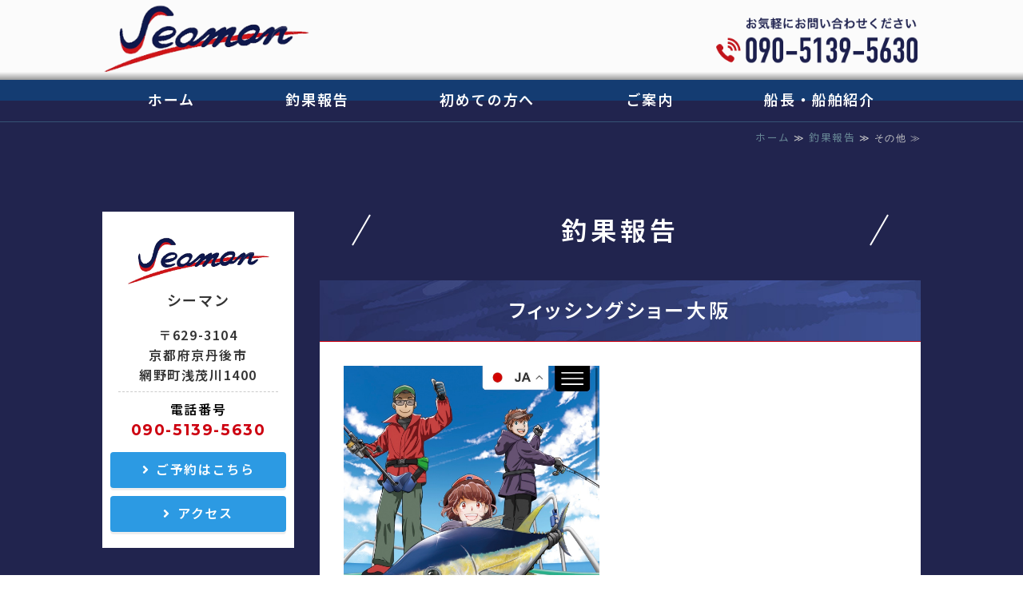

--- FILE ---
content_type: text/html; charset=utf-8
request_url: https://seaman-tango.com/blog_articles/category/other/
body_size: 6136
content:
<!DOCTYPE html PUBLIC "-//W3C//DTD XHTML 1.0 Transitional//EN" "http://www.w3.org/TR/xhtml1/DTD/xhtml1-transitional.dtd">
<html xmlns="http://www.w3.org/1999/xhtml" xmlns:og="http://ogp.me/ns#" xmlns:fb="http://ogp.me/ns/fb#">
<head>

  <meta name="robots" content="noindex" />


<title>その他｜日本海丹後のタイラバ・ジギング船 シーマン｜浅茂川漁港｜京丹後市網野町</title>
<link rel="shortcut icon" type="image/x-icon" href="/favicon.ico?_=1768895132" />
<!-- CSS -->
<link href="/libraries/ams/printclear_hide.css" rel="stylesheet" type="text/css" />
<link href="/libraries/ams/printclear_show.css" rel="stylesheet" type="text/css" media="print" />
<!-- jQuery UI -->
<link href="/libraries/jquery-ui/jquery-ui-1.12.1/jquery-ui.min.css" rel="stylesheet" type="text/css" />
<!-- Slide & Gallery -->
<link href="/libraries/shadowbox/3.0.3/shadowbox.css" rel="stylesheet" type="text/css" />
<link href="/libraries/slick/slick-1.6.0/slick.css" rel="stylesheet" type="text/css" />
<link href="/libraries/ams/gallery/gallery_default.css" rel="stylesheet" type="text/css" />
<!-- Form Validator -->
<link href="/libraries/ams/validator/validator.css" rel="stylesheet" type="text/css" />
<!-- Form Popup -->
<link href="/libraries/ams/form_popup/form_popup.css" rel="stylesheet" type="text/css" />

<link href="/themes/pc/html1/common/prepend.css?_=20220330" rel="stylesheet" type="text/css" />
<link rel="stylesheet" href="/themes/pc/html1/08_004/common.css" type="text/css" />
<link rel="stylesheet" href="/themes/pc/html1/08_004/contents_main.css" type="text/css" />
<link rel="stylesheet" href="/themes/pc/html1/08_004/contents_side.css" type="text/css" />
<!-- Selected -->
<link rel="stylesheet" href="/themes/pc/html1/08_004/layouts/right.css" type="text/css" />
<link rel="stylesheet" href="/themes/pc/html1/08_004/colors/wht/wht.css" type="text/css" />

<link rel="stylesheet" href="/css/basic.css?_=1768824292" />

<!-- JS -->
<script type="text/javascript" src="/libraries/jquery/jquery-3.1.0.min.js"></script>
<script type="text/javascript" src="/assets/jquery_ujs-e87806d0cf4489aeb1bb7288016024e8de67fd18db693fe026fe3907581e53cd.js"></script>
<!-- jQuery UI -->
<script type="text/javascript" src="/libraries/jquery-ui/jquery-ui-1.12.1/jquery-ui.min.js"></script>
<script type="text/javascript" src="/libraries/jquery-ui/jquery-ui-1.12.1/i18n/datepicker-ja.js"></script>
<!-- Slide & Gallery -->
<script type="text/javascript" src="/libraries/shadowbox/3.0.3/shadowbox.js"></script>
<script type="text/javascript" src="/libraries/slick/slick-1.6.0/slick.min.js"></script>
<script type="text/javascript" src="/libraries/isotope/isotope-3.0.1/isotope.pkgd.min.js"></script>
<script type="text/javascript" src="/libraries/ams/gallery/gallery.js"></script>
<!-- Form validator -->
<script type="text/javascript" src="/libraries/ams/validator/validator.js?_=1579478400"></script>

<!-- Only Draft// -->

<!-- //Only Draft -->

<!-- AMS Publish -->
<script type="text/javascript" src="/publish/js/ams.publish.js?_=20220329"></script>
<script type="text/javascript" src="/configs/ams.config.publish.js"></script> 





<!-- Google tag (gtag.js) -->
<script async src="https://www.googletagmanager.com/gtag/js?id=G-YVPLKRSDGK"></script>
<script>
  window.dataLayer = window.dataLayer || [];
  function gtag(){dataLayer.push(arguments);}
  gtag('js', new Date());

  gtag('config', 'G-YVPLKRSDGK');
</script>
</head>
<body class="body-media-pc">

<!-- Only Draft// -->

<!-- //Only Draft -->



<!-- Conversion Tag -->


<!-- Publish HTML -->
<div id="wrap">
	<div id="wrap_outer">
		<div id="wrap_body" class="wrap">
			<div id="title" data-ams-editable="{&quot;name&quot;:&quot;title&quot;}">
  <div id="title_outer">
    <div id="title_body" class="title">
      <h1>
        <a href="/">
          日本海丹後のタイラバ・ジギング船 シーマン｜浅茂川漁港｜京丹後市網野町
</a>      </h1>
      <p class="description">京丹後市網野町の浅茂川漁港を母港とするシーマンは、快適でストレスなく釣行をお楽しみいただけます。</p>
    </div>
  </div>
</div>
<div id="topMenu" data-ams-editable="{&quot;name&quot;:&quot;topMenu&quot;,&quot;layout&quot;:&quot;topMenu&quot;}">
  <div id="topMenu_outer">
    <ul id="topMenu_body" class="topMenu">
      <li class="first odd">
  <a href="/">ホーム</a>
</li><li class="second even">
  <a href="/blog_articles/">釣果報告</a>
</li><li class="third odd">
  <a href="/for_beginner.html">初めての方へ</a>
</li><li class="fourth even">
  <a href="/guide.html">ご案内</a>
</li><li class="fifth odd">
  <a href="/about_us.html">船長・船舶紹介</a>
</li>
    </ul>
  </div>
</div>
			<!--Contents//-->
			<div id="contents">
				<div id="contents_outer">
					<div id="contents_body" class="contents">
						<!--Main contents//-->
						<div id="mainContents">
							<div id="mainContents_outer">
								<div id="mainContents_body" class="mainContents">
                  <div id="pankuz" data-ams-editable="{&quot;name&quot;:&quot;pankuz&quot;}" data-ams-editable-option="{&quot;hidden&quot;:false}">
  <div id="pankuz_outer">
    <div id="pankuz_body" class="pankuz">
      <p>
          <a href="/">ホーム</a> ≫
          <a href="/blog_articles/">釣果報告</a> ≫
          その他 ≫
      </p>
    </div>
  </div>
</div>
									<div id="mainArticles" data-ams-editable="{&quot;name&quot;:&quot;blog_articles&quot;}">
  <div id="mainArticles_outer">
    <div id="mainArticles_body" class="mainArticles">
        <h2>
          釣果報告
        </h2>
      <div
  id="blog197766"
  class="article "
>
  <div class="article_outer">
    <div class="article_body article_left">
        <h3>
          <a href="/blog_articles/1768008946.html">フィッシングショー大阪</a>
        </h3>
        <div class="image">
          <img alt="IMG_1458" src="/materials/176800928501801.jpeg" />
        </div>
      <img alt="IMG_1456" src="/materials/176800929079902.jpeg?_=1768009291" />シーマンのホームページで使用している予約システム(フィッシュバンク様)が、フィッシングショー大阪に出店致します。<br />
<br />
私もお手伝いとして、2/6(金)の業者日のみですがお手伝いで立たせて頂きます。<br />
もし予約システムの導入を検討されている、船長様がいらっしゃいましたら、ぜひ起こし下さい。<br />
リアルな意見を聞けると思います🫡<br />
<br />
7日(土)、8日(日)はフィッシュバンク登録されているお客様向けの大抽選会も行われる予定ですので、ぜひフィッシュバンクコーナーへお立ち寄り下さい😆<br />
<img alt="IMG_1457" src="/materials/176800929079801.jpeg?_=1768009290" />
      <div class="blog_date" align="right">
        2026年02月05日 10:35
        
      </div>
    </div>
  </div>
</div>
<div
  id="blog197814"
  class="article "
>
  <div class="article_outer">
    <div class="article_body article_left">
        <h3>
          <a href="/blog_articles/1768130741.html">4月、5月の予約受付について</a>
        </h3>
      1/18(日)、朝９時から4月と5月の昼便の予約受付を開始いたします。<br />
5月中のイカメタル便は未定です。<br />
<br />
よろしくお願いいたします🙇&zwj;♂️<br />
&nbsp;
      <div class="blog_date" align="right">
        2026年01月18日 20:25
        
      </div>
    </div>
  </div>
</div>
<div
  id="blog192933"
  class="article "
>
  <div class="article_outer">
    <div class="article_body article_left">
        <h3>
          <a href="/blog_articles/1762128301.html">出船予報</a>
        </h3>
      4日火曜日-タイラバジギング便🈳あり<br />
5日水曜日-昼便満船🙇&zwj;♂️<br />
-ナイトティップラン🈳あり<br />
6日-タイラバ便🈳あり<br />
<br />
出船出来そうな予報です👌<br />
でかいブリ、真鯛周ってます<br />
エントリーお待ちしております🙇&zwj;♂️
      <div class="blog_date" align="right">
        2025年11月03日 09:05
        
      </div>
    </div>
  </div>
</div>
<div
  id="blog191302"
  class="article "
>
  <div class="article_outer">
    <div class="article_body article_left">
        <h3>
          <a href="/blog_articles/1760053782.html">高強度ブレードフック販売</a>
        </h3>
        <div class="image">
          <img alt="IMG_0076" src="/materials/176005758405201.jpeg" />
        </div>
      サワラ釣りに必須となったブレードフックですが、ブリにも耐えれる高強度のシーマンオリジナルブレードフックを販売中です💁&zwj;♂️<br />
<br />
市販のブレードフックは強度が弱く、不意の大物に針を伸ばされるし、またシングルフックのためバラし多発💦<br />
<br />
シーマンのブレードフックは高強度のケンケン針(2本針)を使用しており、バラし激減＆ブリがヒットしても針を伸ばされる心配なし👍<br />
<br />
1個200円で船上販売しておりますので、ぜひお買い求めください😁
      <div class="blog_date" align="right">
        2025年10月10日 08:49
        
      </div>
    </div>
  </div>
</div>
<div
  id="blog186240"
  class="article "
>
  <div class="article_outer">
    <div class="article_body article_left">
        <h3>
          <a href="/blog_articles/1754183740.html">料金改定について</a>
        </h3>
      2025年10月からタイラバ便、ジギング便etcの料金を下記の通り変更させて頂きます。<br />
乗合：土日祝、大型連休は14,000円<br />
チャーター：土日祝、大型連休は140,000円<br />
平日は変更ありません。<br />
<br />
心苦しいですが、ご理解ご了承ください🙇&zwj;♂️
      <div class="blog_date" align="right">
        2025年09月30日 10:15
        
      </div>
    </div>
  </div>
</div>
<div
  id="blog190227"
  class="article "
>
  <div class="article_outer">
    <div class="article_body article_left">
        <h3>
          <a href="/blog_articles/1758692014.html">12月の予約受付開始</a>
        </h3>
      9月28日<br />
朝９時から受付開始です。<br />
よろしくお願いいたします🙇&zwj;♂️
      <div class="blog_date" align="right">
        2025年09月28日 14:33
        
      </div>
    </div>
  </div>
</div>
<div
  id="blog188433"
  class="article "
>
  <div class="article_outer">
    <div class="article_body article_left">
        <h3>
          <a href="/blog_articles/1756271684.html">忘れ物</a>
        </h3>
        <div class="image">
          <img alt="IMG_9209" src="/materials/175627173371801.jpeg" />
        </div>
      26日イカメタル便の時にプルームテックの本体が落ちていました。<br />
心当たりのある方ご連絡ください
      <div class="blog_date" align="right">
        2025年08月27日 14:14
        
      </div>
    </div>
  </div>
</div>
<div
  id="blog187973"
  class="article "
>
  <div class="article_outer">
    <div class="article_body article_left">
        <h3>
          <a href="/blog_articles/1755611522.html">11月予約受付開始</a>
        </h3>
      8月24日、午前9時から11月中の予約を受付いたします🙇&zwj;♂️<br />
よろしくお願いします🙇&zwj;♂️
      <div class="blog_date" align="right">
        2025年08月24日 22:52
        
      </div>
    </div>
  </div>
</div>
<div
  id="blog176105"
  class="article "
>
  <div class="article_outer">
    <div class="article_body article_left">
        <h3>
          <a href="/blog_articles/1742018110.html">漁協の製氷機が故障しています</a>
        </h3>
      浅茂川漁協の製氷機が故障しており、現在は隣の漁協まで買いに行ってる状況で、皆さんにお配りする氷が不足した場合、追加できません💦<br />
<br />
ある程度は氷準備していますが、ご自身でも氷を準備して頂けると助かります🙇&zwj;♂️<br />
<br />
ご迷惑おかけしますが、よろしくお願いいたします。<br />
<br />
&nbsp;
      <div class="blog_date" align="right">
        2025年07月26日 14:55
        
      </div>
    </div>
  </div>
</div>
<div
  id="blog184616"
  class="article "
>
  <div class="article_outer">
    <div class="article_body article_left">
        <h3>
          <a href="/blog_articles/1752482685.html">シロイカフェスティバル、イカ釣り大会参加者さまへ</a>
        </h3>
        <div class="image">
          <img alt="IMG_3969" src="/materials/175248288531901.png" />
        </div>
      申し込みをされた方には、受付番号をメール返信しておりますので、必ずご確認下さい。<br />
<br />
当日受付には『受付番号』が必要になります。<br />
<br />
また当日は15時半までには受付を完了して頂くようお願いいたします。<br />
16時からルール説明と集合写真を撮影して、乗船して頂きます。<br />
<br />
よろしくお願いいたします。<br />
<img alt="1" src="/materials/175248543276601.png?_=1752485432" /><br />
<img alt="2" src="/materials/175248544144301.png?_=1752485441" />
      <div class="blog_date" align="right">
        2025年07月20日 17:44
        
      </div>
    </div>
  </div>
</div>

        <div id="Pagination" class="pagination" style="padding:0 0 20px;text-align:center;">
    <div id="pageline">
      
      
            <span class="pagination-current">1</span>

            <a class="pagination-num" rel="next" href="/blog_articles/category/other/?paginate=2">2</a>

            <a class="pagination-num" href="/blog_articles/category/other/?paginate=3">3</a>

            <a class="pagination-num" href="/blog_articles/category/other/?paginate=4">4</a>

            <a class="pagination-num" href="/blog_articles/category/other/?paginate=5">5</a>

          <span class="page gap">&hellip;</span>

      <a class="pagination-next" rel="next" href="/blog_articles/category/other/?paginate=2">次へ&rsaquo;</a>

      <a class="pagination-last" href="/blog_articles/category/other/?paginate=6">最後へ&raquo;</a>

    </div>
  </div>

    </div>
  </div>
</div>
								</div>
							</div>
						</div>
						<!--//Main contents-->
						<!--Side contents//-->
						<div id="sideContents">
							<div id="sideContents_outer">
								<div id="sideContents_body" class="sideContents">
									<div class="freeHtml" data-ams-editable="{&quot;name&quot;:&quot;sideHtmlTop&quot;}" data-ams-editable-option="{&quot;hidden&quot;:false}">
  <div class="freeHtml_outer">
    <div class="freeHtml_body">
      <p class="side-logo"><img src="/materials/168988534632601.png" alt="シーマン"><br>シーマン</p>
 <p class="time">〒629-3104<br>京都府京丹後市<br>網野町浅茂川1400<br>
<strong>電話番号</strong><br>
 <a href="tel:09051395630">090-5139-5630</a></p> 
<a class="btn" href="/index.html#reserve">ご予約はこちら</a>
<a class="btn" href="/index.html#access">アクセス</a>
    </div>
  </div>
</div><div id="sideServices" data-ams-editable="{&quot;name&quot;:&quot;services&quot;,&quot;layout&quot;:&quot;sideServices&quot;}" data-ams-editable-option="{&quot;hidden&quot;:false}">
  <div id="sideServices_outer">
    <div id="sideServices_body" class="sideServices">
      <h2>サブメニュー</h2>
      <ul>
        <li class="odd">
  <a href="/for_beginner.html#faq">よくあるご質問</a>
</li><li class="even">
  <a href="/contact.html">お問い合わせ</a>
</li><li class="odd">
  <a href="/tairabakappu.html">タイラバカップ</a>
</li><li class="even">
  <a href="/shiroikafestival.html">シロイカフェスティバル２０２５㏌網野</a>
</li>
      </ul>
    </div>
  </div>
</div><div id="sideBlogCategories" data-ams-editable="{&quot;name&quot;:&quot;sideBlogCategories&quot;}" data-ams-editable-option="{&quot;hidden&quot;:false}">
  <div id="sideBlogCategories_outer">
    <div id="sideBlogCategories_body" class="sideBlogCategories">
      <h2>釣果ブログ カテゴリ</h2>
      <ul>
        <li class="odd">
  <a href="/blog_articles/">全ての記事(404)</a>
</li><li class="even">
  <a href="/blog_articles/category/tai_rubber/">タイラバ(155)</a>
</li><li class="odd">
  <a href="/blog_articles/category/jigging/">ジギング(106)</a>
</li><li class="even">
  <a href="/blog_articles/category/ika_metal/">イカメタル(137)</a>
</li><li class="odd">
  <a href="/blog_articles/category/tip_run/">ティップラン(38)</a>
</li><li class="even">
  <a href="/blog_articles/category/other/">その他(56)</a>
</li>
      </ul>
    </div>
  </div>
</div><div id="sideBlogDates" data-ams-editable="{&quot;name&quot;:&quot;sideBlogDates&quot;}" data-ams-editable-option="{&quot;hidden&quot;:false}">
  <div id="sideBlogDates_outer">
    <div id="sideBlogDates_body" class="sideBlogDates">
      <h2>月別ブログアーカイブ</h2>
      <dl>
          <dt>
            <a href="/blog_articles/date/2026/">2026 (5)</a>
          </dt>
          <dd>
            <ul>
                <li class="odd">
                  <a href="/blog_articles/date/2026/1/">2026/01 (5)</a>
                </li>
            </ul>
          </dd>
      </dl>
    </div>
  </div>
</div><div id="sideMobile" data-ams-editable="{&quot;name&quot;:&quot;qrcode&quot;,&quot;page_index_id&quot;:&quot;138426&quot;}" data-ams-editable-option="{&quot;hidden&quot;:false}">
	<div id="sideMobile_outer">
		<div id="sideMobile_body" class="sideMobile">
			<h2>モバイルサイト</h2>
			<div class="qrcode">
        <img alt="日本海丹後のタイラバ・ジギング船 シーマンスマホサイトQRコード" width="100" height="100" src="[data-uri]" />
			</div>
			<p>スマートフォンからのアクセスはこちら</p>
		</div>
	</div>
</div><div id="sideContact" data-ams-editable="{&quot;name&quot;:&quot;sideContact&quot;,&quot;index_id&quot;:&quot;114642&quot;}" data-ams-editable-option="{&quot;hidden&quot;:false}">
  <a href="/contact.html">お問い合わせフォーム</a>
</div><div id="sideBanners" data-ams-editable="{&quot;name&quot;:&quot;banners&quot;}">
  <div id="sideBanners_outer">
      <ul id="sideBanners_body" class="sideBanners">
        <li class="sideBanner odd">
  <div class="sideBanner_outer">
    <div class="sideBanner_body">
      <a target="_blank" title="facebook" href="https://www.facebook.com/profile.php?id=100000648460608">
        <img width="240" alt="facebook" src="//da2d2y78v2iva.cloudfront.net/8176/168923746620501.png?_=1689237682" />
</a>    </div>
  </div>
</li><li class="sideBanner even">
  <div class="sideBanner_outer">
    <div class="sideBanner_body">
      <a target="_blank" title="Instagram" href="https://www.instagram.com/ksk.32_seaman/">
        <img width="240" alt="Instagram" src="//da2d2y78v2iva.cloudfront.net/8176/168923746620502.png?_=1689237466" />
</a>    </div>
  </div>
</li><li class="sideBanner odd">
  <div class="sideBanner_outer">
    <div class="sideBanner_body">
      <a target="_blank" title="LINE 友だち追加" href="https://line.me/ti/p/VApctWnTYu">
        <img width="240" alt="LINE 友だち追加" src="//da2d2y78v2iva.cloudfront.net/8176/169087625189901.png?_=1690876766" />
</a>    </div>
  </div>
</li>
      </ul>
  </div>
</div>
								</div>
							</div>
						</div>
						<!--//Side contents-->
						<div class="printClear">&nbsp;</div><!--印刷時のみ表示-->
					</div>
				</div>
			</div>
			<!--//Contents-->
			<!--Footer//-->
			<div id="footer">
				<div id="footer_outer">
					<div id="footer_body" class="footer">
						<ul class="topMenu" data-ams-editable="{&quot;name&quot;:&quot;topMenu&quot;,&quot;layout&quot;:&quot;footer&quot;}">
  <li class="odd"><a href="/">ホーム</a></li>
<li class="even"><a href="/blog_articles/">釣果報告</a></li>
<li class="odd"><a href="/for_beginner.html">初めての方へ</a></li>
<li class="even"><a href="/guide.html">ご案内</a></li>
<li class="odd"><a href="/about_us.html">船長・船舶紹介</a></li>

</ul><ul class="services" data-ams-editable="{&quot;name&quot;:&quot;services&quot;,&quot;layout&quot;:&quot;footer&quot;}" data-ams-editable-option="{&quot;hidden&quot;:false}">
  <li class="odd"><a href="/for_beginner.html#faq">よくあるご質問</a></li>
<li class="even"><a href="/contact.html">お問い合わせ</a></li>
<li class="odd"><a href="/tairabakappu.html">タイラバカップ</a></li>
<li class="even"><a href="/shiroikafestival.html">シロイカフェスティバル２０２５㏌網野</a></li>

</ul><p class="copyright">
  Copyright © <a href="/">日本海丹後のタイラバ・ジギング船 シーマン</a> All rights reserved.
</p>

					</div>
				</div>
			</div>
			<!--//Footer -->
		</div>
	</div>
</div>
<!--//Publish HTML-->

<!-- Form Popup// -->


<!-- //Form Popup -->


</body>
</html>


--- FILE ---
content_type: text/css
request_url: https://seaman-tango.com/themes/pc/html1/08_004/colors/wht/wht.css
body_size: 1091
content:
/*----- Simple01 -----*/
/* BasicSetting --------------------*/
body {
  color: #333;
}

a {
  color: #7dabbf;
}
a:hover {
  color: #a0d8ef;
}

/* BasicLayout --------------------*/
#wrap_body #topMenu {
  border-bottom: 4px solid #a0d8ef;
}
#wrap_body #contents {
  background: #fafbfc;
}

#topMenu_outer .topMenu li a {
  color: #333;
}
#topMenu_outer .topMenu li a:hover {
  border-bottom: solid 4px #7dabbf;
}

#pankuz {
  color: #ccc;
}

#footer {
  background: #a0d8ef;
}
#footer * {
  color: #fff;
}

/* ArticlesLayout --------------------*/
.article,
.gallery,
#mainTopics,
#listTopics,
#mainServices,
#mainBlogComments,
#mainBlogCommentForm {
  background: #fff;
  border-top: solid 4px #a0d8ef;
}

/* HeadLine --------------------*/
/*h2*/
#mainArticles h2,
#listTopics h2 {
  color: #333;
}

/*h3*/
#mainArticles .article h2,
.mainContents .article h3,
#mainTopics h2,
#listTopics h2,
.mainContents div.gallery h3,
#mainServices h2 {
  color: #fff;
  background: #a0d8ef;
}

.article h3 a,
.article h3 a:hover {
  color: #fff;
}

/*h4 h5 h6*/
.article h4 {
  color: #a0d8ef;
}
.article h5 {
  border-left: solid 4px #7dabbf;
}
.article h6 {
  background: #eee;
}
.article h6:before {
  color: #7dabbf;
}

/* Topics --------------------*/
ul.topics li {
  border-bottom: dashed 1px #ccc;
}

/* Items --------------------*/
/* Buttons -----*/
#mainTopics .listview a,
a.btn,
p.more a,
#mainServices h3 a {
  background: #7dabbf;
  color: #fff;
  box-shadow: 0 3px #eee;
}
#mainTopics .listview a:hover,
a.btn:hover,
p.more a:hover,
#mainServices h3 a:hover {
  background: #7dabbf;
  color: #fff;
}

/* Tables -----*/
.article table.normalTbl tr:nth-child(even) {
  background: #fafbfc;
}
.article table.normalTbl th {
  border-bottom: solid 1px #7dabbf;
}
.article table.normalTbl td {
  border-bottom: solid 1px #eee;
}
.article table#flowTbl strong {
  background: #fff;
}
.article table#flowTbl td {
  border: solid 5px #a0d8ef;
  background: #f6f6f8;
}
.article table#flowTbl td:after {
  color: #a0d8ef;
}
.article.articleFlow {
  border: solid 4px #a0d8ef;
}
.article.articleFlow:after {
  color: #a0d8ef;
}

/* Contact --------------------*/
#mainArticles, #mainBlogCommentForm_outer {
  /*contactTable*/
}
#mainArticles .notice_block h4, #mainBlogCommentForm_outer .notice_block h4 {
  color: #7dabbf;
}
#mainArticles .notice_block .notice_address, #mainBlogCommentForm_outer .notice_block .notice_address {
  background: #eee;
}
#mainArticles p.contact-note, #mainBlogCommentForm_outer p.contact-note {
  color: #ccc;
}
#mainArticles form, #mainBlogCommentForm_outer form {
  background: #fff;
}
#mainArticles .envelope, #mainBlogCommentForm_outer .envelope {
  background: #fafbfc;
  border: solid 4px #7dabbf;
}
#mainArticles table.contactTable tr th, #mainBlogCommentForm_outer table.contactTable tr th {
  border-bottom: solid 1px #7dabbf;
}
#mainArticles table.contactTable tr.must th, #mainBlogCommentForm_outer table.contactTable tr.must th {
  background-image: url(label_must.png);
}
#mainArticles table.contactTable tr td, #mainBlogCommentForm_outer table.contactTable tr td {
  border-bottom: solid 1px #eee;
}
#mainArticles table.contactTable tr td.th_headline, #mainBlogCommentForm_outer table.contactTable tr td.th_headline {
  background: #a0d8ef;
  color: #fff;
}
#mainArticles table.contactTable tr td.th_headline p.contact-note, #mainBlogCommentForm_outer table.contactTable tr td.th_headline p.contact-note {
  color: #fff;
}
#mainArticles table.contactTable tr.must th, #mainBlogCommentForm_outer table.contactTable tr.must th {
  background-image: url(label_must.png);
}
#mainArticles table.contactTable .textField, #mainBlogCommentForm_outer table.contactTable .textField {
  background: #fff;
}
#mainArticles table.contactTable input[type=text],
#mainArticles table.contactTable input[type=password],
#mainArticles table.contactTable textarea,
#mainArticles table.contactTable select, #mainBlogCommentForm_outer table.contactTable input[type=text],
#mainBlogCommentForm_outer table.contactTable input[type=password],
#mainBlogCommentForm_outer table.contactTable textarea,
#mainBlogCommentForm_outer table.contactTable select {
  border: solid 1px #ccc;
  background: #fff;
}
#mainArticles table.contactTable input.button,
#mainArticles table.contactTable input[type=button], #mainBlogCommentForm_outer table.contactTable input.button,
#mainBlogCommentForm_outer table.contactTable input[type=button] {
  color: #fff;
  background: #aaa;
}
#mainArticles table.contactTable input.button:hover,
#mainArticles table.contactTable input[type=button]:hover, #mainBlogCommentForm_outer table.contactTable input.button:hover,
#mainBlogCommentForm_outer table.contactTable input[type=button]:hover {
  opacity: 0.75;
}
#mainArticles table.contactTable input.button, #mainBlogCommentForm_outer table.contactTable input.button {
  background: #7dabbf;
}

/* SideContents --------------------*/
#sideContents .freeHtml,
#sideContents #sideServices,
#sideContents #sideBlogCategories,
#sideContents #sideBlogDates,
#sideContents #sideMobile {
  border-top: solid 4px #a0d8ef;
  background: #fff;
}
#sideContents #sideServices ul,
#sideContents #sideServices dl,
#sideContents #sideBlogCategories ul,
#sideContents #sideBlogCategories dl,
#sideContents #sideBlogDates ul,
#sideContents #sideBlogDates dl {
  background: #f6f6f8;
}
#sideContents #sideServices ul a,
#sideContents #sideServices dl a,
#sideContents #sideBlogCategories ul a,
#sideContents #sideBlogCategories dl a,
#sideContents #sideBlogDates ul a,
#sideContents #sideBlogDates dl a {
  color: #333;
}
#sideContents #sideServices ul a:before,
#sideContents #sideServices dl a:before,
#sideContents #sideBlogCategories ul a:before,
#sideContents #sideBlogCategories dl a:before,
#sideContents #sideBlogDates ul a:before,
#sideContents #sideBlogDates dl a:before {
  color: #7dabbf;
}
#sideContents #sideServices ul li,
#sideContents #sideServices dl dt,
#sideContents #sideBlogCategories ul li,
#sideContents #sideBlogCategories dl dt,
#sideContents #sideBlogDates ul li,
#sideContents #sideBlogDates dl dt {
  border-bottom: dashed 1px #ccc;
}
#sideContents #sideContact a {
  color: #fff;
  background: #7dabbf;
}

/* Blog --------------------*/
#mainBlogComments h2, #mainBlogCommentForm_outer h2 {
  color: #a0d8ef;
}/*# sourceMappingURL=wht.css.map */

--- FILE ---
content_type: text/css
request_url: https://seaman-tango.com/css/basic.css?_=1768824292
body_size: 3586
content:
@import url('https://fonts.googleapis.com/css?family=Noto+Sans+JP:400,600&display=swap');

/*-------------------------------------------
テンプレート
シンプル01 ホワイト 右メイン
-------------------------------------------*/
html {scroll-behavior: smooth;}

#wrap_body #title {
    background: -webkit-linear-gradient(top, #fbfbfb 90%, #999 100%);
    background: linear-gradient(to bottom, #fbfbfb 90%, #999 100%);
}
#wrap_body #contents {
    background: #21244e;
}

body {
  letter-spacing: 1.5px;
  line-height: 1.8;
  font-size: 16px;
	color: #333;
}

a {
    color: #cd0010;
    font-size: 1.05em;
    font-family: "Montserrat", 'Noto Sans JP', sans-serif;
}

strong, b  {
    font-weight: bold;
    font-family: "Montserrat", 'Noto Sans JP', sans-serif;
    color: #2c9ae3;
}

#title a:hover {
	transition: 0.2s;
}
a:hover, #topMenu .topMenu li a:hover,
.mainTopics .topics li .more a,
.mainContents .article h3 a:hover,
.sideServices ul li a:hover,
.footer li a:hover {
	text-decoration: none;
}

#mainArticles a:hover img,
#sideBanners  a:hover img,
div.freeHtml a:hover img,
div.image img.gallery:hover,
a:hover {
  filter: alpha(opacity=75);
  -moz-opacity:0.75;
  opacity:0.75;
  transition: 0.2s;
}

/*改行*/
.article p {
    margin-bottom: 1em;
}

/*---------------------------
ヘッダー
----------------------------*/
/*タイトル*/
#title #title_outer {
    background: url(/materials/168990161868301.png) right center no-repeat;
    background-size: 260px auto;
    height: 100px;
}
#title h1{
    background: url(/materials/168988534632601.png) left top no-repeat;
    background-size: 260px auto;
    width: 260px;
    height: 100px;
}
#title h1 a {
  overflow: hidden;
  text-indent: 110%;
  white-space: nowrap;
  display: block;
  height: inherit;
}

/*ぱんくず*/
#pankuz {
    text-align: right;
	margin-bottom: 30px;
}
#pankuz a {
    font-weight: normal;
	color: #688896;
}

/*---------------------------
グローバルメニュー
----------------------------*/
#wrap_body #topMenu {
    border-bottom: 1px solid #355374;
}
#topMenu_outer .topMenu li a {
    color: #fff;
    font-size: 18px;
    letter-spacing: 0.1em;
}

#topMenu_outer .topMenu li a:hover {
    border-bottom: solid 1px #cd0010;
	color: #a0d8ef;
}

#topMenu {
    background: -webkit-linear-gradient(top, #143c72 50%, #21244e 50%);
    background: linear-gradient(to bottom, #143c72 50%, #21244e 50%);
}

/*---------------------------
Contents
----------------------------*/
.article, .gallery, #mainTopics, #listTopics, #mainServices {
    padding: 30px;
	border-top: none;
	margin-bottom: 0;
}
.article.zero_margin, .gallery.zero_margin {
    margin-bottom: -10px;
    padding-bottom: 0;
}


/*---------------------------
見出し
----------------------------*/
/*文字*/
#mainArticles h2, #mainServices h2, #listTopics h2,.mainContents .article h3, .mainContents div.gallery h3,#mainTopics h2,
#sideContents, #sideContents h2,.mainContents .article h4,.mainContents .article h5,.mainContents .article h6{
    font-family: 'Noto Sans JP', sans-serif;
    letter-spacing: 0.1em;
	font-weight: 600;
}

#mainArticles h2, #mainServices h2,
#listTopics h2{
    position: relative;
    padding: 0 90px;
    text-align: center;
    color: #fff;
    margin: 1.5em 0;
	letter-spacing: 0.15em;
}

#mainArticles h2:before, #mainServices h2:before,#listTopics h2:before,
#mainArticles h2:after, #mainServices h2:after,#listTopics h2:after{
    content: '';
    position: absolute;
    top: 50%;
    display: inline-block;
    width: 44px;
    height: 2px;
    background-color: #fff;
    transform: rotate(-60deg);
}

#mainArticles h2:before, #mainServices h2:before,#listTopics h2:before{
	left:30px;
}
#mainArticles h2:after, #mainServices h2:after,#listTopics h2:after{
	right:30px;
}
.mainContents .article h3, .mainContents div.gallery h3, #mainServices h2 {
    font-size: 1.7em;
    margin: -30px -30px 30px -30px;
    padding: 20px 40px;
    background: url(/materials/168987560761801.jpg) right #133c71;
    background-size: 850px auto;
    text-align: center;
    letter-spacing: 0.15em;
	border-bottom: 1px solid #cd0010;
}
/*ブログタイトル*/
#mainArticles div[id^="blog"] h2 {
    font-size: 1.4em;
    text-align: center;
    padding: 40px 90px 30px;
    background: #cd0010;
}
.mainContents .article h3 a {
  line-height: 1.5;
  font-size: 1em;
}
/*ブログ一覧お知らせ*/
.mainContents .article h3 a, .article h3 a:hover {
    text-decoration: none;
    font-size: 0.9em;
    color: #fff;
}
.mainContents .article h4 {
    font-size: 1.6em;
    position: relative;
    line-height: 1.5;
    margin-bottom: 1em;
    padding: 0.3em;
    color: #21244e;
    border: none;
    border-bottom: 4px solid #21244e;
}

.article h4::after {
    position: absolute;
    bottom: -4px;
    left: 0;
    z-index: 2;
    content: '';
    width: 15%;
    height: 4px;
    background-color: #cd0010;
}

.mainContents .article h5 {
    padding-left: 0.6em;
    color: #21244e;
    border-left: solid 3px #2c9ae4;
}

.mainContents .article h6 {
    font-size: 1.2em;
    color: #2c9ae1;
    margin-bottom: 1em;
    background: none;
	padding: 4px 0;
}
.article h6:before {
    display: none;
}

/*---------------------------
サイド
----------------------------*/
#sideContents .freeHtml, #sideContents #sideServices, 
#sideContents #sideBlogCategories, #sideContents #sideBlogDates, #sideContents #sideMobile {
    margin-bottom: 20px;
}

#sideContents #sideServices ul, #sideContents #sideServices dl, #sideContents #sideBlogCategories ul, #sideContents #sideBlogCategories dl, #sideContents #sideBlogDates ul, #sideContents #sideBlogDates dl {
    background: #21244e;
	padding: 0 10px;
}
#sideContents #sideServices ul a, #sideContents #sideServices dl a, #sideContents #sideBlogCategories ul a, #sideContents #sideBlogCategories dl a, #sideContents #sideBlogDates ul a, #sideContents #sideBlogDates dl a {
    color: #FFF;
}
#sideContents #sideServices ul li, #sideContents #sideServices dl dt, #sideContents #sideBlogCategories ul li, #sideContents #sideBlogCategories dl dt, #sideContents #sideBlogDates ul li, #sideContents #sideBlogDates dl dt {
    border-bottom: dashed 1px #666;
}
#sideContents #sideContact a {
    background: #cd0010;
    font-size: 0.9em;
    padding: 16px 48px 16px 20px;
}
#sideContents #sideContact a:after {
    top: calc(50% - 20px);
}
#sideContents #sideServices ul a:before, #sideContents #sideServices dl a:before, #sideContents #sideBlogCategories ul a:before, #sideContents #sideBlogCategories dl a:before, #sideContents #sideBlogDates ul a:before, #sideContents #sideBlogDates dl a:before {
    color: #666;
}
div#sideMobile_body, #sideContents h2 {
    text-align: center;
}
#sideContents .freeHtml, #sideContents #sideServices, #sideContents #sideBlogCategories, #sideContents #sideBlogDates, #sideContents #sideMobile {
    border-top: none;
}

/*サイド見出し*/
#sideContents h2 {
    padding: 10px;
    color: #fff;
    border-bottom: 1px solid #cd0010;
    background: url(/materials/168987560761801.jpg) left #133c71;
    background-size: 300px auto;
}
/*フリーhtml*/
.freeHtml_body {
    padding: 10px!important;
    border-bottom: 30px solid #21244e;
}
div.side h2 {
    margin-bottom: 1em!important;
    border-bottom: dotted 1px #ccc;
}
div.side h2 img {
width: 192px;
}
div.side p {
margin-bottom: 1em;
border-bottom: dotted 1px #ccc;
padding-bottom: 1em;
line-height: 1.5em;
}
div.side p.tel span {
font-size: 125%;
}
/*ショップ情報*/
.side-logo {
    text-align: center;
    margin-bottom: 6px;
    font-size: 18px;
    font-weight: bold;
    padding: 1em 20px 0;
}
.add {
    padding: 10px 0;
}

.time a {
    font-size: 1.2em;
    font-weight: bold;
}
.time {
    line-height: 1.6em;
    padding-top: 10px;
	padding-bottom: 5px;
}
.time strong {
    font-size: 1em;
    display: inline-block;
    color: #000;
    border-top: dashed 1px #ccc;
    padding: 10px 0 0;
    margin-top: 0.5em;
    width: 200px;
    text-align: center;
}

/*---------------------------
footer
----------------------------*/
#footer {
    background: #123c71;
}
#footer_body .topMenu li a, #footer_body .services li a {
    font-size: 1em;
}
#footer_body .copyright {
    flex-basis: 70%;
    font-size: 0.8em;
    letter-spacing: 0.04em;
}

/*---------------------------
テーブル
----------------------------*/
.article table.normalTbl {
    border-collapse: collapse;
    border: none;
	border-top: 1px solid #ddd;
    border-spacing: 0;
    margin: 1em auto;
    width: 94%;
}
.article table.normalTbl th {
	font-family: "Montserrat", 'Noto Sans JP', sans-serif;
    border: none;
    color: #333;
    height: auto;
    line-height: 150%;
    padding: 16px;
    text-align: center;
    vertical-align: middle;
    white-space: nowrap;
    width: 33%;
    border-bottom: solid 1px #ddd;
    background: none;
}
.article table.normalTbl td {
    border: none;
    height: auto;
    line-height: 150%;
    padding: 16px 32px;
    border-bottom: solid 1px #ddd;
}
.article table.normalTbl tr:nth-child(even) {
    background: #fafafa;
}

/*フロー*/
.article table.flowTbl {
    border-collapse: collapse;
    border-spacing: 0;
    border: none;
    margin: 30px auto;
    width: 95%;
    list-style: none;
    border-left: 2px dotted #CCC;
    padding-left: 0;
}
.article table.flowTbl td {
    border: none;
    border-radius: 8px;
    display: block;
    height: auto;
    margin-bottom: 40px;
    padding: 0;
    padding-left: 26px;
    position: relative;
}
.article table.flowTbl td:before {
    content: "";
    width: 10px;
    height: 10px;
    border-radius: 50%;
    background: #123c71;
    position: absolute;
    left:-6px;
    top: 1em;
}
.flowTbl td::after {
  content: "";
  border-bottom: 1px solid;
  width: 18px;
  background: #666;
  position: absolute;
  top: 1.25em;
  left: 4px;
}
.flowTbl tr:last-child td {
    margin-bottom: 0;
}
.flowTbl td strong {
    color: #cd0010;
    display: block;
    font-size: 1.4em;
    font-weight: bold;
    letter-spacing: 0.1em;
    line-height: 1.6em;
}

/*---------------------------
 トップの最新情報 #mainTopics
 最新情報一覧ページ #listTopics 
----------------------------*/
#mainTopics  {
    padding: 30px;
    background: #fbfbfb;
    margin-top: 70px;
}
#mainTopics h2,#listTopics h2 {
    font-size: 1.5em;
    margin: 0 0 30px;
    padding: 0.5em;
    text-align: center;
    color: #21244e;
    background: none;
    border-bottom: 4px double #21244e;
}
#mainTopics .topics li p.date,
#listTopics .topics li p.date  {
    color: #666;
}
.mainTopics .topics li .more a {
    border: solid 1px #666;
    background-color: #fbfbfb;
    color: #666;
}
ul.topics li h3 a {
    font-weight: normal;
}
a:hover, ul.topics h3 a:hover {
    color: #21244e;
}
ul.topics li p.description {
    font-size: 0.9em;
}
ul.topics li {
    background: none;
}
#mainTopics .listview a, a.btn, p.more a, #mainServices h3 a {
    background: #123c71;
}

/*---------------------------
ギャラリー サイト案内・画像 
----------------------------*/
/*サイト案内*/
#siteGuide .gallery_grid li.galleryGrid .galleryGrid_outer {
    padding: 2px;
	margin-bottom: 30px;
}
#siteGuide .comment{
    font-size: 1.1em;
    text-align: center;
    padding: 10px 0;
    font-weight: bold;
    line-height: 1.6;
    color: #113c71;
    letter-spacing: 0.2em;
    font-family: 'Noto Sans JP', sans-serif;
}
#siteGuide .comment a {
	font-weight: bold;
	color: #333;
	text-decoration: underline;
}
#siteGuide .gallery_grid li.galleryGrid .image {
    margin-bottom: 0px;
}

/*ギャラリー*/
.gallery_slide .galleryPreview .images li .comment_body, 
.gallery_slide.gallery_slide_color_b .galleryPreview .images li .comment_body {
    color: #fff;
}
.gallery_slide .galleryPreview .images li .comment,
.gallery_slide.gallery_slide_color_b .galleryPreview .images li .comment {
    background: #000;
}

/*---------------------------
リスト
----------------------------*/
ul.notes,ul.maru,ol.pp {
    font-size: 1em;
	margin-top: 1em;
}
ul.maru {
    list-style-type: none;
    margin: 1.2em;
}
ul.maru li::before {
    content: "●";
    margin-left: -1.5em;
    margin-right: 0.5em;
    font-family: "メイリオ", sans-serif;
    font-size: 70%;
    color: #ddd;
}

/*number*/
ol.number {
    margin-left: 0.5em;
}

/*チェック*/
ul.check {
    padding: 1em 1em 1em 3em;
    background: #21244e;
}
ul.check li {
    padding: 4px 0 10px;
    border-bottom: dashed 1px #cd0010;
    color: #fff;
    margin: 0.2em;
    font-size: 1.1em;
    font-family: 'Noto Sans JP', sans-serif;
}

/*FAQ*/
ul.faq li.qus::before {
    background-color: #143c72;
    content: "Q";
}
ul.faq li.ans::before {
    background-color: #cd0010;
    content: "A";
}


/*---------------------------
お問い合わせ
----------------------------*/
#mainArticles form {
    background: #f4f3f1;
}
#mainArticles table.contactTable tr th,
#mainArticles table.contactTable tr td{
    border-bottom: solid 1px #ccc;
}
#mainArticles table.contactTable input.button, #mainArticles table.contactTable input[type="button"] {
    font-size: 1.2em;
    font-weight: bold;
    width: 90%;
    margin: 8px 5%;
}

/*---------------------------
  その他
----------------------------*/
/*囲い*/
#mainArticles .envelope {
    background: #fcfada;
    border: none;
    margin: 0;
}
#mainArticles .envelope2 {
    background: #21244e;
    color: #fff;
    border: none;
    margin-top: 30px;
    text-align: left;
    padding: 30px 10px;
}
/*ボタン*/
a.btn {
    background: #2c9ae3;
	margin: 10px auto;
}
a.btn:hover {
    background: #aaa;
}

/*ブログコメント*/
#mainBlogComments .comments,#mainBlogComments h2,#mainBlogCommentForm h2,#mainBlogCommentForm {
    color: #fff;
    background-color:#21244E;
}
#mainBlogCommentForm table.contactTable th, #mainBlogCommentForm table.contactTable td {
    padding: 20px 40px;
    border-bottom:1px dotted #FFF;
    vertical-align:top;
}

#mainBlogCommentForm textarea,#mainBlogCommentForm input{
    width:100%;
  	border:1px solid #333;
}

.validator-form .validator-field.validator-invalid{
    color:#333;
}

#mainBlogCommentForm table.contactTable tr.validator-valid th,
#mainBlogCommentForm table.contactTable tr.validator-invalid th{
    color:#333;
}